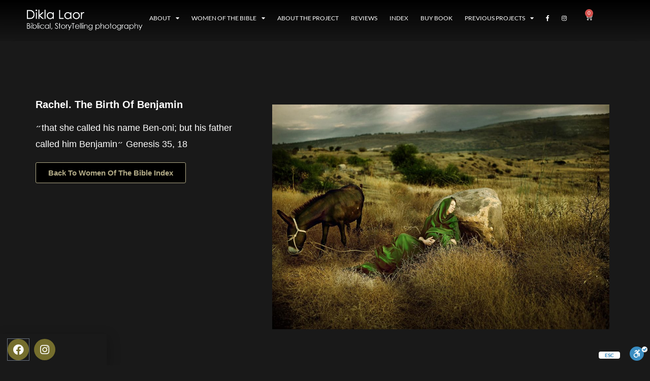

--- FILE ---
content_type: text/css
request_url: https://diklalaor.photography/wp-content/uploads/elementor/css/post-1502.css?ver=1766134686
body_size: 507
content:
.elementor-kit-1502{--e-global-color-primary:#6EC1E4;--e-global-color-secondary:#54595F;--e-global-color-text:#7A7A7A;--e-global-color-accent:#61CE70;--e-global-color-44d8acc:#D89500;--e-global-color-81c3451:#A57F2C;--e-global-typography-primary-font-family:"Lato";--e-global-typography-primary-font-size:15px;--e-global-typography-primary-font-weight:400;--e-global-typography-secondary-font-family:"Lato";--e-global-typography-secondary-font-size:15px;--e-global-typography-secondary-font-weight:400;--e-global-typography-text-font-family:"Lato";--e-global-typography-text-font-size:16px;--e-global-typography-text-font-weight:400;--e-global-typography-accent-font-family:"Lato";--e-global-typography-accent-font-weight:500;font-family:"Lato", Sans-serif;}.elementor-kit-1502 e-page-transition{background-color:#FFBC7D;}.elementor-kit-1502 a{font-family:"Lato", Sans-serif;}.elementor-kit-1502 h1{font-family:"Lato", Sans-serif;font-size:17px;font-weight:600;}.elementor-kit-1502 h2{font-family:"Lato", Sans-serif;}.elementor-kit-1502 h4{font-family:"Lato", Sans-serif;}.elementor-kit-1502 h5{font-family:"Lato", Sans-serif;}.elementor-kit-1502 h6{font-family:"Lato", Sans-serif;}.elementor-kit-1502 button,.elementor-kit-1502 input[type="button"],.elementor-kit-1502 input[type="submit"],.elementor-kit-1502 .elementor-button{font-family:"Lato", Sans-serif;text-shadow:0px 0px 10px rgba(0,0,0,0.3);}.elementor-kit-1502 label{font-family:"Lato", Sans-serif;}.elementor-kit-1502 input:not([type="button"]):not([type="submit"]),.elementor-kit-1502 textarea,.elementor-kit-1502 .elementor-field-textual{font-family:"Lato", Sans-serif;}.elementor-section.elementor-section-boxed > .elementor-container{max-width:1140px;}.e-con{--container-max-width:1140px;}.elementor-widget:not(:last-child){margin-block-end:20px;}.elementor-element{--widgets-spacing:20px 20px;--widgets-spacing-row:20px;--widgets-spacing-column:20px;}{}h1.entry-title{display:var(--page-title-display);}@media(max-width:1024px){.elementor-section.elementor-section-boxed > .elementor-container{max-width:1024px;}.e-con{--container-max-width:1024px;}}@media(max-width:767px){.elementor-section.elementor-section-boxed > .elementor-container{max-width:767px;}.e-con{--container-max-width:767px;}}

--- FILE ---
content_type: text/css
request_url: https://diklalaor.photography/wp-content/uploads/elementor/css/post-4009.css?ver=1766134686
body_size: 1881
content:
.elementor-4009 .elementor-element.elementor-element-7d285f7{--display:flex;--flex-direction:row;--container-widget-width:calc( ( 1 - var( --container-widget-flex-grow ) ) * 100% );--container-widget-height:100%;--container-widget-flex-grow:1;--container-widget-align-self:stretch;--flex-wrap-mobile:wrap;--justify-content:space-between;--align-items:center;--padding-top:1vw;--padding-bottom:1vw;--padding-left:4vw;--padding-right:4vw;--z-index:100;}.elementor-4009 .elementor-element.elementor-element-7d285f7:not(.elementor-motion-effects-element-type-background), .elementor-4009 .elementor-element.elementor-element-7d285f7 > .elementor-motion-effects-container > .elementor-motion-effects-layer{background-color:transparent;background-image:linear-gradient(180deg, #000000 0%, #00000000 100%);}.elementor-widget-theme-site-logo .widget-image-caption{color:var( --e-global-color-text );font-family:var( --e-global-typography-text-font-family ), Sans-serif;font-size:var( --e-global-typography-text-font-size );font-weight:var( --e-global-typography-text-font-weight );}.elementor-4009 .elementor-element.elementor-element-971d4b9 img{width:18vw;}.elementor-widget-nav-menu .elementor-nav-menu .elementor-item{font-family:var( --e-global-typography-primary-font-family ), Sans-serif;font-size:var( --e-global-typography-primary-font-size );font-weight:var( --e-global-typography-primary-font-weight );}.elementor-widget-nav-menu .elementor-nav-menu--main .elementor-item{color:var( --e-global-color-text );fill:var( --e-global-color-text );}.elementor-widget-nav-menu .elementor-nav-menu--main .elementor-item:hover,
					.elementor-widget-nav-menu .elementor-nav-menu--main .elementor-item.elementor-item-active,
					.elementor-widget-nav-menu .elementor-nav-menu--main .elementor-item.highlighted,
					.elementor-widget-nav-menu .elementor-nav-menu--main .elementor-item:focus{color:var( --e-global-color-accent );fill:var( --e-global-color-accent );}.elementor-widget-nav-menu .elementor-nav-menu--main:not(.e--pointer-framed) .elementor-item:before,
					.elementor-widget-nav-menu .elementor-nav-menu--main:not(.e--pointer-framed) .elementor-item:after{background-color:var( --e-global-color-accent );}.elementor-widget-nav-menu .e--pointer-framed .elementor-item:before,
					.elementor-widget-nav-menu .e--pointer-framed .elementor-item:after{border-color:var( --e-global-color-accent );}.elementor-widget-nav-menu{--e-nav-menu-divider-color:var( --e-global-color-text );}.elementor-widget-nav-menu .elementor-nav-menu--dropdown .elementor-item, .elementor-widget-nav-menu .elementor-nav-menu--dropdown  .elementor-sub-item{font-family:var( --e-global-typography-accent-font-family ), Sans-serif;font-weight:var( --e-global-typography-accent-font-weight );}.elementor-4009 .elementor-element.elementor-element-a504c5b .elementor-menu-toggle{margin:0 auto;}.elementor-4009 .elementor-element.elementor-element-a504c5b .elementor-nav-menu .elementor-item{font-family:"Lato", Sans-serif;font-size:0.9vw;font-weight:400;text-transform:uppercase;}.elementor-4009 .elementor-element.elementor-element-a504c5b .elementor-nav-menu--main .elementor-item{color:#FFFFFF;fill:#FFFFFF;padding-left:12px;padding-right:12px;}.elementor-4009 .elementor-element.elementor-element-a504c5b .elementor-nav-menu--main .elementor-item:hover,
					.elementor-4009 .elementor-element.elementor-element-a504c5b .elementor-nav-menu--main .elementor-item.elementor-item-active,
					.elementor-4009 .elementor-element.elementor-element-a504c5b .elementor-nav-menu--main .elementor-item.highlighted,
					.elementor-4009 .elementor-element.elementor-element-a504c5b .elementor-nav-menu--main .elementor-item:focus{color:#FFFFFF;fill:#FFFFFF;}.elementor-4009 .elementor-element.elementor-element-a504c5b .elementor-nav-menu--main:not(.e--pointer-framed) .elementor-item:before,
					.elementor-4009 .elementor-element.elementor-element-a504c5b .elementor-nav-menu--main:not(.e--pointer-framed) .elementor-item:after{background-color:#FFFFFF;}.elementor-4009 .elementor-element.elementor-element-a504c5b .e--pointer-framed .elementor-item:before,
					.elementor-4009 .elementor-element.elementor-element-a504c5b .e--pointer-framed .elementor-item:after{border-color:#FFFFFF;}.elementor-4009 .elementor-element.elementor-element-a504c5b .elementor-nav-menu--main .elementor-item.elementor-item-active{color:#FFFFFF;}.elementor-4009 .elementor-element.elementor-element-a504c5b .elementor-nav-menu--main:not(.e--pointer-framed) .elementor-item.elementor-item-active:before,
					.elementor-4009 .elementor-element.elementor-element-a504c5b .elementor-nav-menu--main:not(.e--pointer-framed) .elementor-item.elementor-item-active:after{background-color:#000000;}.elementor-4009 .elementor-element.elementor-element-a504c5b .e--pointer-framed .elementor-item.elementor-item-active:before,
					.elementor-4009 .elementor-element.elementor-element-a504c5b .e--pointer-framed .elementor-item.elementor-item-active:after{border-color:#000000;}.elementor-4009 .elementor-element.elementor-element-a504c5b .e--pointer-framed .elementor-item:before{border-width:1px;}.elementor-4009 .elementor-element.elementor-element-a504c5b .e--pointer-framed.e--animation-draw .elementor-item:before{border-width:0 0 1px 1px;}.elementor-4009 .elementor-element.elementor-element-a504c5b .e--pointer-framed.e--animation-draw .elementor-item:after{border-width:1px 1px 0 0;}.elementor-4009 .elementor-element.elementor-element-a504c5b .e--pointer-framed.e--animation-corners .elementor-item:before{border-width:1px 0 0 1px;}.elementor-4009 .elementor-element.elementor-element-a504c5b .e--pointer-framed.e--animation-corners .elementor-item:after{border-width:0 1px 1px 0;}.elementor-4009 .elementor-element.elementor-element-a504c5b .e--pointer-underline .elementor-item:after,
					 .elementor-4009 .elementor-element.elementor-element-a504c5b .e--pointer-overline .elementor-item:before,
					 .elementor-4009 .elementor-element.elementor-element-a504c5b .e--pointer-double-line .elementor-item:before,
					 .elementor-4009 .elementor-element.elementor-element-a504c5b .e--pointer-double-line .elementor-item:after{height:1px;}.elementor-4009 .elementor-element.elementor-element-a504c5b .elementor-nav-menu--dropdown a, .elementor-4009 .elementor-element.elementor-element-a504c5b .elementor-menu-toggle{color:#FFFFFF;fill:#FFFFFF;}.elementor-4009 .elementor-element.elementor-element-a504c5b .elementor-nav-menu--dropdown{background-color:#202020;}.elementor-4009 .elementor-element.elementor-element-a504c5b .elementor-nav-menu--dropdown .elementor-item, .elementor-4009 .elementor-element.elementor-element-a504c5b .elementor-nav-menu--dropdown  .elementor-sub-item{font-family:"Lato", Sans-serif;font-size:1vw;font-weight:500;text-transform:uppercase;}.elementor-widget-woocommerce-menu-cart .elementor-menu-cart__toggle .elementor-button{font-family:var( --e-global-typography-primary-font-family ), Sans-serif;font-size:var( --e-global-typography-primary-font-size );font-weight:var( --e-global-typography-primary-font-weight );}.elementor-widget-woocommerce-menu-cart .elementor-menu-cart__product-name a{font-family:var( --e-global-typography-primary-font-family ), Sans-serif;font-size:var( --e-global-typography-primary-font-size );font-weight:var( --e-global-typography-primary-font-weight );}.elementor-widget-woocommerce-menu-cart .elementor-menu-cart__product-price{font-family:var( --e-global-typography-primary-font-family ), Sans-serif;font-size:var( --e-global-typography-primary-font-size );font-weight:var( --e-global-typography-primary-font-weight );}.elementor-widget-woocommerce-menu-cart .elementor-menu-cart__footer-buttons .elementor-button{font-family:var( --e-global-typography-primary-font-family ), Sans-serif;font-size:var( --e-global-typography-primary-font-size );font-weight:var( --e-global-typography-primary-font-weight );}.elementor-widget-woocommerce-menu-cart .elementor-menu-cart__footer-buttons a.elementor-button--view-cart{font-family:var( --e-global-typography-primary-font-family ), Sans-serif;font-size:var( --e-global-typography-primary-font-size );font-weight:var( --e-global-typography-primary-font-weight );}.elementor-widget-woocommerce-menu-cart .elementor-menu-cart__footer-buttons a.elementor-button--checkout{font-family:var( --e-global-typography-primary-font-family ), Sans-serif;font-size:var( --e-global-typography-primary-font-size );font-weight:var( --e-global-typography-primary-font-weight );}.elementor-widget-woocommerce-menu-cart .woocommerce-mini-cart__empty-message{font-family:var( --e-global-typography-primary-font-family ), Sans-serif;font-size:var( --e-global-typography-primary-font-size );font-weight:var( --e-global-typography-primary-font-weight );}.elementor-4009 .elementor-element.elementor-element-b3d5d44{--divider-style:solid;--subtotal-divider-style:solid;--elementor-remove-from-cart-button:none;--remove-from-cart-button:block;--toggle-button-icon-color:#FFFFFF;--toggle-button-border-width:0px;--cart-border-style:none;--cart-footer-layout:1fr 1fr;--products-max-height-sidecart:calc(100vh - 240px);--products-max-height-minicart:calc(100vh - 385px);}.elementor-4009 .elementor-element.elementor-element-b3d5d44 .widget_shopping_cart_content{--subtotal-divider-left-width:0;--subtotal-divider-right-width:0;}.elementor-theme-builder-content-area{height:400px;}.elementor-location-header:before, .elementor-location-footer:before{content:"";display:table;clear:both;}@media(max-width:1024px){.elementor-widget-theme-site-logo .widget-image-caption{font-size:var( --e-global-typography-text-font-size );}.elementor-widget-nav-menu .elementor-nav-menu .elementor-item{font-size:var( --e-global-typography-primary-font-size );}.elementor-widget-woocommerce-menu-cart .elementor-menu-cart__toggle .elementor-button{font-size:var( --e-global-typography-primary-font-size );}.elementor-widget-woocommerce-menu-cart .elementor-menu-cart__product-name a{font-size:var( --e-global-typography-primary-font-size );}.elementor-widget-woocommerce-menu-cart .elementor-menu-cart__product-price{font-size:var( --e-global-typography-primary-font-size );}.elementor-widget-woocommerce-menu-cart .elementor-menu-cart__footer-buttons .elementor-button{font-size:var( --e-global-typography-primary-font-size );}.elementor-widget-woocommerce-menu-cart .elementor-menu-cart__footer-buttons a.elementor-button--view-cart{font-size:var( --e-global-typography-primary-font-size );}.elementor-widget-woocommerce-menu-cart .elementor-menu-cart__footer-buttons a.elementor-button--checkout{font-size:var( --e-global-typography-primary-font-size );}.elementor-widget-woocommerce-menu-cart .woocommerce-mini-cart__empty-message{font-size:var( --e-global-typography-primary-font-size );}}@media(max-width:767px){.elementor-4009 .elementor-element.elementor-element-7d285f7{--justify-content:flex-start;--align-items:center;--container-widget-width:calc( ( 1 - var( --container-widget-flex-grow ) ) * 100% );--gap:5px 5px;--row-gap:5px;--column-gap:5px;--padding-top:4vw;--padding-bottom:4vw;--padding-left:4vw;--padding-right:4vw;}.elementor-widget-theme-site-logo .widget-image-caption{font-size:var( --e-global-typography-text-font-size );}.elementor-4009 .elementor-element.elementor-element-971d4b9 > .elementor-widget-container{padding:0vw 9vw 0vw 0vw;}.elementor-4009 .elementor-element.elementor-element-971d4b9 img{width:52vw;}.elementor-widget-nav-menu .elementor-nav-menu .elementor-item{font-size:var( --e-global-typography-primary-font-size );}.elementor-4009 .elementor-element.elementor-element-a504c5b{width:var( --container-widget-width, 12vw );max-width:12vw;--container-widget-width:12vw;--container-widget-flex-grow:0;--e-nav-menu-horizontal-menu-item-margin:calc( 0px / 2 );}.elementor-4009 .elementor-element.elementor-element-a504c5b .elementor-nav-menu .elementor-item{font-size:4.1vw;}.elementor-4009 .elementor-element.elementor-element-a504c5b .elementor-nav-menu--main .elementor-item{padding-left:15px;padding-right:15px;padding-top:5px;padding-bottom:5px;}.elementor-4009 .elementor-element.elementor-element-a504c5b .elementor-nav-menu--main:not(.elementor-nav-menu--layout-horizontal) .elementor-nav-menu > li:not(:last-child){margin-bottom:0px;}.elementor-4009 .elementor-element.elementor-element-a504c5b .elementor-nav-menu--dropdown .elementor-item, .elementor-4009 .elementor-element.elementor-element-a504c5b .elementor-nav-menu--dropdown  .elementor-sub-item{font-size:4.2vw;}.elementor-widget-woocommerce-menu-cart .elementor-menu-cart__toggle .elementor-button{font-size:var( --e-global-typography-primary-font-size );}.elementor-widget-woocommerce-menu-cart .elementor-menu-cart__product-name a{font-size:var( --e-global-typography-primary-font-size );}.elementor-widget-woocommerce-menu-cart .elementor-menu-cart__product-price{font-size:var( --e-global-typography-primary-font-size );}.elementor-widget-woocommerce-menu-cart .elementor-menu-cart__footer-buttons .elementor-button{font-size:var( --e-global-typography-primary-font-size );}.elementor-widget-woocommerce-menu-cart .elementor-menu-cart__footer-buttons a.elementor-button--view-cart{font-size:var( --e-global-typography-primary-font-size );}.elementor-widget-woocommerce-menu-cart .elementor-menu-cart__footer-buttons a.elementor-button--checkout{font-size:var( --e-global-typography-primary-font-size );}.elementor-widget-woocommerce-menu-cart .woocommerce-mini-cart__empty-message{font-size:var( --e-global-typography-primary-font-size );}.elementor-4009 .elementor-element.elementor-element-b3d5d44{width:var( --container-widget-width, 12vw );max-width:12vw;--container-widget-width:12vw;--container-widget-flex-grow:0;}}

--- FILE ---
content_type: text/css
request_url: https://diklalaor.photography/wp-content/uploads/elementor/css/post-1505.css?ver=1766134686
body_size: 739
content:
.elementor-1505 .elementor-element.elementor-element-5483757{margin-top:10%;margin-bottom:0%;}.elementor-1505 .elementor-element.elementor-element-e03b8c9 > .elementor-element-populated{padding:0% 5% 0% 0%;}.elementor-widget-heading .elementor-heading-title{font-family:var( --e-global-typography-primary-font-family ), Sans-serif;font-size:var( --e-global-typography-primary-font-size );font-weight:var( --e-global-typography-primary-font-weight );color:var( --e-global-color-primary );}.elementor-1505 .elementor-element.elementor-element-b692521{text-align:left;}.elementor-1505 .elementor-element.elementor-element-b692521 .elementor-heading-title{font-family:"Open Sans Condensed", Sans-serif;font-size:20px;font-weight:bold;color:#FFFFFF;}.elementor-widget-text-editor{font-family:var( --e-global-typography-text-font-family ), Sans-serif;font-size:var( --e-global-typography-text-font-size );font-weight:var( --e-global-typography-text-font-weight );color:var( --e-global-color-text );}.elementor-widget-text-editor.elementor-drop-cap-view-stacked .elementor-drop-cap{background-color:var( --e-global-color-primary );}.elementor-widget-text-editor.elementor-drop-cap-view-framed .elementor-drop-cap, .elementor-widget-text-editor.elementor-drop-cap-view-default .elementor-drop-cap{color:var( --e-global-color-primary );border-color:var( --e-global-color-primary );}.elementor-1505 .elementor-element.elementor-element-000b721{font-family:"Roboto", Sans-serif;font-size:15px;font-weight:300;font-style:italic;color:#B3B3B3;}.elementor-1505 .elementor-element.elementor-element-b368eeb{text-align:left;font-family:"Open Sans Condensed", Sans-serif;font-size:18px;color:#FFFFFF;}.elementor-widget-button .elementor-button{background-color:var( --e-global-color-accent );font-family:var( --e-global-typography-accent-font-family ), Sans-serif;font-weight:var( --e-global-typography-accent-font-weight );}.elementor-1505 .elementor-element.elementor-element-4f725a8 .elementor-button{background-color:#000000;font-family:"Open Sans Condensed", Sans-serif;font-size:15px;font-weight:600;text-transform:capitalize;fill:#B2AB87;color:#B2AB87;border-style:solid;border-width:1px 1px 1px 1px;border-color:#B2AB87;border-radius:3px 3px 3px 3px;}.elementor-widget-image .widget-image-caption{color:var( --e-global-color-text );font-family:var( --e-global-typography-text-font-family ), Sans-serif;font-size:var( --e-global-typography-text-font-size );font-weight:var( --e-global-typography-text-font-weight );}.elementor-1505 .elementor-element.elementor-element-d29f08e{margin-top:10%;margin-bottom:0%;}.elementor-widget-theme-post-content{color:var( --e-global-color-text );font-family:var( --e-global-typography-text-font-family ), Sans-serif;font-size:var( --e-global-typography-text-font-size );font-weight:var( --e-global-typography-text-font-weight );}.elementor-1505 .elementor-element.elementor-element-da4df85 > .elementor-widget-container{border-style:solid;border-width:1px 0px 0px 0px;border-color:#846D37;}.elementor-1505 .elementor-element.elementor-element-da4df85{color:#ECECEC;font-family:"Open Sans Condensed", Sans-serif;font-size:18px;font-weight:400;}.elementor-1505 .elementor-element.elementor-element-bd77d1d .elementor-button{background-color:#B2AB87;font-family:"Open Sans Condensed", Sans-serif;font-size:15px;font-weight:600;text-transform:capitalize;fill:#000000;color:#000000;}@media(min-width:768px){.elementor-1505 .elementor-element.elementor-element-e03b8c9{width:40%;}.elementor-1505 .elementor-element.elementor-element-e98db05{width:60%;}}@media(max-width:1024px){.elementor-widget-heading .elementor-heading-title{font-size:var( --e-global-typography-primary-font-size );}.elementor-widget-text-editor{font-size:var( --e-global-typography-text-font-size );}.elementor-widget-image .widget-image-caption{font-size:var( --e-global-typography-text-font-size );}.elementor-widget-theme-post-content{font-size:var( --e-global-typography-text-font-size );}}@media(max-width:767px){.elementor-widget-heading .elementor-heading-title{font-size:var( --e-global-typography-primary-font-size );}.elementor-widget-text-editor{font-size:var( --e-global-typography-text-font-size );}.elementor-widget-image .widget-image-caption{font-size:var( --e-global-typography-text-font-size );}.elementor-widget-theme-post-content{font-size:var( --e-global-typography-text-font-size );}}

--- FILE ---
content_type: text/css
request_url: https://diklalaor.photography/wp-content/uploads/elementor/css/post-3268.css?ver=1766134686
body_size: 284
content:
.elementor-3268 .elementor-element.elementor-element-9a0b6af > .elementor-container{max-width:200px;}.elementor-3268 .elementor-element.elementor-element-76f4ee7{--grid-template-columns:repeat(2, auto);width:var( --container-widget-width, 59% );max-width:59%;--container-widget-width:59%;--container-widget-flex-grow:0;--icon-size:21px;--grid-column-gap:10px;--grid-row-gap:0px;}.elementor-3268 .elementor-element.elementor-element-76f4ee7 .elementor-widget-container{text-align:left;}.elementor-3268 .elementor-element.elementor-element-76f4ee7 .elementor-social-icon{background-color:#756E2D;}#elementor-popup-modal-3268 .dialog-widget-content{background-color:#02010100;box-shadow:2px 8px 23px 3px rgba(0,0,0,0.2);margin:0% 0% 3% 0%;}#elementor-popup-modal-3268 .dialog-message{width:210px;height:auto;}#elementor-popup-modal-3268{justify-content:flex-start;align-items:flex-end;}@media(max-width:767px){#elementor-popup-modal-3268 .dialog-widget-content{margin:0% 0% 3% 0%;}}